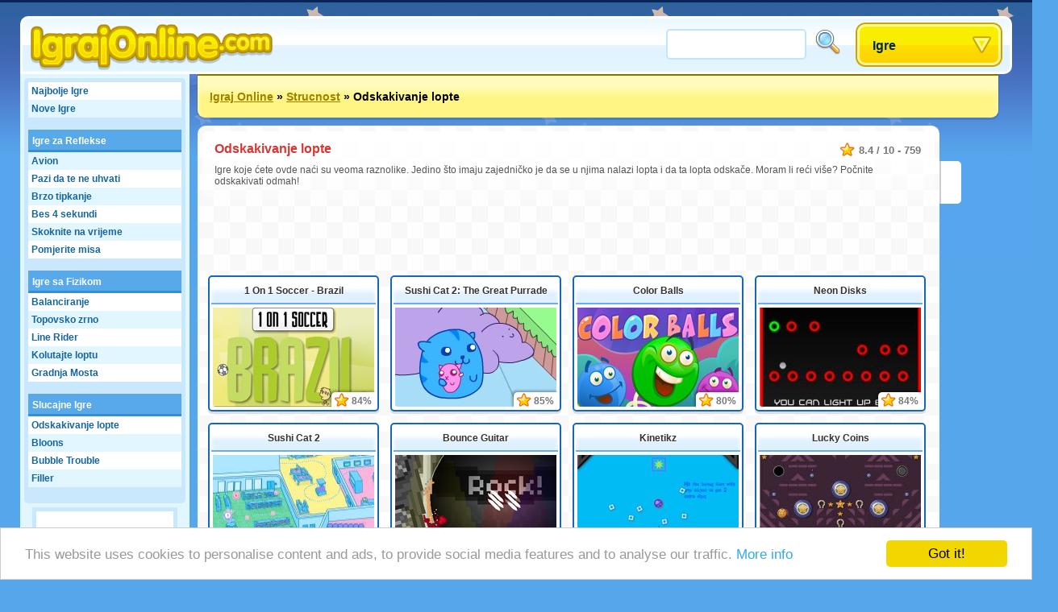

--- FILE ---
content_type: text/html;charset=utf-8
request_url: https://www.igrajonline.com/igraj/Odskakivanje+lopte
body_size: 35724
content:
<!DOCTYPE html>
<html xmlns="http://www.w3.org/1999/xhtml">
<head>
	<title>Odskakivanje lopte - Igre - Igrajonline.com</title>
	
	<meta http-equiv="Content-Type" content="text/html; charset=utf-8" />
	<meta http-equiv="Content-Language" content="sh" />
	
	<link rel="alternate" hreflang="de" href="http://www.roundgames.de/online-games/Ball+H%C3%BCpfen" />
<link rel="alternate" hreflang="fr" href="http://www.jeux-blog.fr/jouer/Balle+deRebond" />
<link rel="alternate" hreflang="nl" href="http://www.spellengrot.nl/spellen-spelen/Bal+Stuiteren" />
<link rel="alternate" hreflang="en" href="http://www.roundgames.com/onlinegame/Ball+Bouncing" />
<link rel="alternate" hreflang="sv" href="http://www.coolaspel.se/gratis-spel/Studsa+bollen" />
<link rel="alternate" hreflang="pl" href="http://www.flashowegry.pl/gry-online/Odbijanie+Pi%C5%82ki" />
<link rel="alternate" hreflang="es" href="http://www.juegator.com/juegos-gratis/Rebote+de+Pelota" />
<link rel="alternate" hreflang="ro" href="http://www.jucati.ro/jucati/%C3%8Empu%C5%9Fc%C4%83+Mingea" />
<link rel="alternate" hreflang="tr" href="http://www.benoynarim.com/oyun-oyunlar/Ziplayan+Top" />
<link rel="alternate" hreflang="pt" href="http://www.maniadejogos.com/jogos-online/Bola+quicando" />
<link rel="alternate" hreflang="bg" href="http://www.igraiigri.com/igrai-igri/%D0%9F%D1%80%D0%B5%D1%81%D0%BA%D0%BE%D1%87%D0%B8+%D0%A2%D0%BE%D0%BF%D0%BA%D0%B0%D1%82%D0%B0" />
<link rel="alternate" hreflang="id" href="http://www.permainanonline.com/games/Ball+Bouncing" />
	
	<meta name="description" content="Klikni ovde da bi video besplatne igrice u kategoriji Odskakivanje lopte. Najnovije online igrice besplatno!" />	
		<link rel="next" href="/igraj/Odskakivanje+lopte/Odskakivanje+lopte_2.html" />	
	<link rel="image_src" href="http://www.igrajonline.com/screenshots/90_5001.jpg" />	
			<meta property="og:site_name" content="Igraj Online" />
		<meta property="og:title" content="Odskakivanje lopte" />
		<meta property="og:type" content="game" />
		<meta property="og:url" content="http://www.igrajonline.com/igraj/Odskakivanje+lopte" />
		<meta property="og:image" content="http://www.igrajonline.com/screenshots/90_5001.jpg" />		<meta property="og:description" content="Klikni ovde da bi video besplatne igrice u kategoriji Odskakivanje lopte. Najnovije online igrice besplatno!" />		<meta property="fb:admins" content="520971108" />
		<meta property="fb:app_id" content="124387890937214" />
		
		
	<link rel="stylesheet" href="/css/style.css" type="text/css" />
	<link rel="stylesheet" media="only screen and (min-width: 1260px)" href="/css/big.css" />
	
		
		
	<link rel="shortcut icon" type="image/x-icon" href="/favicon.ico" />

	<script src="//ajax.googleapis.com/ajax/libs/jquery/1.8.3/jquery.min.js"></script>
	<script type="text/javascript" src="/js/overall.js"></script>
	
		<script type="text/javascript">
		var _gaq = _gaq || [];
		_gaq.push(
		['_setAccount', 'UA-3470101-20'],
		['_trackPageview'],
		['b._setAccount', 'UA-230365-8'],
		['b._trackPageview']
		);
		(function() {
			var ga = document.createElement('script'); ga.type = 'text/javascript'; ga.async = true;
			ga.src = ('https:' == document.location.protocol ? 'https://ssl' : 'http://www') + '.google-analytics.com/ga.js';
			var s = document.getElementsByTagName('script')[0]; s.parentNode.insertBefore(ga, s);
		})();
	</script>
	
	<script type='text/javascript'>
		var googletag = googletag || {};
		googletag.cmd = googletag.cmd || [];
		(function() {
		var gads = document.createElement('script');
		gads.async = true;
		gads.type = 'text/javascript';
		var useSSL = 'https:' == document.location.protocol;
		gads.src = (useSSL ? 'https:' : 'http:') + 
		'//www.googletagservices.com/tag/js/gpt.js';
		var node = document.getElementsByTagName('script')[0];
		node.parentNode.insertBefore(gads, node);
		})();
		</script>
		
		<script type='text/javascript'>
		googletag.cmd.push(function() {
					googletag.defineSlot('/20284931/RG_CAT_160X600', [160, 600], 'div-gpt-ad-1369840147428-0').addService(googletag.pubads());
			googletag.defineSlot('/20284931/RG_CAT_1X1', [1, 1], 'div-gpt-ad-1369840147428-1').addService(googletag.pubads());
			googletag.defineSlot('/20284931/RG_CAT_728X90', [728, 90], 'div-gpt-ad-1369840147428-2').addService(googletag.pubads());
				googletag.pubads().enableSingleRequest();
				googletag.enableServices();
		});
	</script>
	<!-- Begin Cookie Consent plugin by Silktide - http://silktide.com/cookieconsent -->
	<script type="text/javascript">
	    window.cookieconsent_options = {"message":"This website uses cookies to personalise content and ads, to provide social media features and to analyse our traffic.","dismiss":"Got it!","learnMore":"More info","link":"https://www.google.com/intl/en/policies/privacy/partners/","theme":"light-bottom"};
	</script>

	<script type="text/javascript" src="//cdnjs.cloudflare.com/ajax/libs/cookieconsent2/1.0.10/cookieconsent.min.js"></script>
	<!-- End Cookie Consent plugin -->

</head>
<body id="group" class="light">

<div id="fb-root"></div>
<script type="text/javascript">
	window.fbAsyncInit = function() {
		FB.init({
			appId: "124387890937214", status: true, cookie: true,
			xfbml: true
		});
	};
	(function() {
		var e = document.createElement('script'); e.async = true;
		e.src = document.location.protocol + '//connect.facebook.net/en_US/all.js';
		document.getElementById('fb-root').appendChild(e);
	}());
</script>

<div id="tooltip"></div>
<div id="container">
	<div id="header">
		<a href="/" id="logo"><img src="/images/logos/igrajonline.png" alt="Igraj Online" /></a>

		<div id="placeholder">
			<div id="search">
				<form action="/search/" method="get">
					<input type="text" id="searchTerm" name="term">
					<input type="image" id="searchButton" src="/images/search.png" width="32" height="32" border="0" ALT="Trazite!">
				</form>
			</div>
			<div id="dropdown">
				<ul><li><a class="masterDropdown" href="/">Igre</a>
					<ul><li><a href="/igrice/Avanturske+Igre">Avanturske Igre</a></li><li><a href="/igrice/Letece+Igre">Letece Igre</a></li><li><a href="/igrice/Smesne+igre">Smesne Igre</a></li><li><a href="/igrice/Igre+za+vise+igraca">Igre za vise igraca</a></li><li><a href="/igrice/Puzle">Puzle</a></li><li><a href="/igrice/Trkace+Igre">Trkace Igre</a></li><li><a href="/igrice/Strucnost">Strucnost</a></li><li><a href="/igrice/Sportske+Igre">Sportske Igre</a></li><li><a href="/igrice/Platform+Igre">Platform Igre</a></li><li><a href="/igrice/Devojacke+Igre">Devojacke Igre</a></li><li><a href="/igrice/TV+%26+Filmovi">TV & Filmovi</a></li><li><a href="/igrice/Tabla+i+Karte">Tabla i Karte</a></li><li><a href="/igrice/Akcija+igre">Akcija Igre</a></li><li><a href="/igrice/Dijecije+Igre">Dijecije Igre</a></li><li><a href="/igrice/Online+Igre">Online Igre</a></li><li><a href="/igrice/Klasi%C4%8Dne+Igre">Klasične Igre</a></li><li><a href="/igrice/Simulacije">Simulacije</a></li></ul>
					
				</li></ul>
			</div>
		</div>
	</div>
	
	<div id="wrapper">
		<div id="side">
		
			<ul class="sideLinks">
			<li class="light"><a href="/?p=top" class="">Najbolje Igre</a></li><li><a href="/?p=new" class="underline">Nove Igre</a></li><li class="light"><a href="/igre-online/Igre+za+Reflekse" class="parent" data-screenshot="7513">Igre za Reflekse</a></li><li><a href="/igraj/Avion" class="child" data-screenshot="6472">Avion</a></li><li class="light"><a href="/igraj/Pazi+da+te+ne+uhvati" class="child" data-screenshot="7932">Pazi da te ne uhvati</a></li><li><a href="/igraj/Brzo+tipkanje" class="child" data-screenshot="3287">Brzo tipkanje</a></li><li class="light"><a href="/igraj/Bes+4+sekundi" class="child" data-screenshot="7119">Bes 4 sekundi</a></li><li><a href="/igraj/Skoknite+na+vrijeme" class="child" data-screenshot="5481">Skoknite na vrijeme</a></li><li class="light"><a href="/igraj/Pomjerite+misa" class="lastChild" data-screenshot="7513">Pomjerite misa</a></li><li><a href="/igre-online/Igre+sa+Fizikom" class="parent" data-screenshot="7110">Igre sa Fizikom</a></li><li class="light"><a href="/igraj/Balanciranje" class="child" data-screenshot="2682">Balanciranje</a></li><li><a href="/igraj/Topovsko+zrno" class="child" data-screenshot="3348">Topovsko zrno</a></li><li class="light"><a href="/igraj/Line+vozac" class="child" data-screenshot="2361">Line Rider</a></li><li><a href="/igraj/Kolutajte+loptu" class="child" data-screenshot="8005">Kolutajte loptu</a></li><li class="light"><a href="/igraj/Gradnja+Mosta" class="lastChild" data-screenshot="8208">Gradnja Mosta</a></li><li><span class="spanParent">Slucajne Igre</span></li><li class="light"><a href="/igraj/Odskakivanje+lopte" class="child" data-screenshot="5001">Odskakivanje lopte</a></li><li><a href="/igraj/Bloons" class="child" data-screenshot="7826">Bloons</a></li><li class="light"><a href="/igraj/Babl+trabl" class="child" data-screenshot="2098">Bubble Trouble</a></li><li><a href="/igraj/Filler" class="lastChild" data-screenshot="7237">Filler</a></li></ul><div id="sideBanner"><div id="div-gpt-ad-1369840147428-0" style="width:160px; height:600px;"><script type="text/javascript"> googletag.cmd.push(function() { googletag.display("div-gpt-ad-1369840147428-0"); }); </script></div></div><ul class="sideLinks"><li class="light"><span class="spanParent">Najbolje Igre</span></li><li><a href="/igraj/Ribica" class="child" data-screenshot="5881">Ribica</a></li><li class="light"><a href="/igraj/Zlatni+rudar" class="child" data-screenshot="3068">Gold Miner</a></li><li><a href="/igraj/Spiderman" class="lastChild" data-screenshot="3669">Spiderman</a></li><li class="light"><span class="spanParent">Najbolje Igre</span></li><li><a href="/igraj/Strelac" class="child" data-screenshot="4988">Strelac</a></li><li class="light"><a href="/igraj/Uhvatite" class="child" data-screenshot="8233">Uhvatite</a></li><li><a href="/igraj/Delfin+uvis" class="child" data-screenshot="3244">Delfin uvis</a></li><li class="light"><a href="/igraj/Ljuljane+kanapa" class="child" data-screenshot="6789">Ljuljane kanapa</a></li><li><a href="/igraj/bacanje+koplja" class="child" data-screenshot="3544">bacanje koplja</a></li><li class="light"><a href="/igraj/Trampolina" class="lastChild" data-screenshot="5261">Trampolina</a></li><li><span class="spanParent">Još igara</span></li><li class="light"><a href="/igraj/Crtanje" class="child" data-screenshot="7483">Crtanje Igre</a></li><li><a href="/igraj/Dodjite+do+druge+strane" class="lastChild" data-screenshot="6971">Dodjite do druge strane</a></li><li class="light"><span class="spanParent">Popularne Igre</span></li><li><a href="/igraj/Babl+gadjanje" class="" data-screenshot="2099">Bubble Shooter</a></li><li class="light"><a href="/igraj/Kostumiranje" class="" data-screenshot="6324">Oblačenje Igre</a></li><li><a href="/igraj/Mahjong" class="" data-screenshot="2060">Mahjong</a></li><li class="light"><a href="/igraj/Mario" class="" data-screenshot="10081">Mario</a></li><li><a href="/igraj/Konobarisati" class="" data-screenshot="2182">Konobarisati</a></li><li class="light"><a href="/igraj/Vodite+farmu" class="" data-screenshot="5780">Farma Igre</a></li><li><a href="/igraj/Soliteri" class="" data-screenshot="5823">Soliteri</a></li>			</ul>
			
						
		</div>

		<div id="location"><a href="/">Igraj Online</a> &raquo; <a href="/igrice/Strucnost">Strucnost</a> &raquo; <span>Odskakivanje lopte</span>			<div id="addthis">
				<div class="addthis_toolbox addthis_default_style addthis_32x32_style">
					<a class="addthis_button_preferred_1"></a>
					<a class="addthis_button_preferred_2"></a>
					<a class="addthis_button_preferred_3"></a>
					<a class="addthis_button_preferred_4"></a>
					<a class="addthis_button_compact"></a>
					<a class="addthis_counter addthis_bubble_style"></a>
				</div>
				<script type="text/javascript">var addthis_config = {"data_track_addressbar":false, "data_track_clickback":true,services_exclude: 'print'};</script>
				<script type="text/javascript" src="https://s7.addthis.com/js/250/addthis_widget.js#async=1&pubid=ra-51a3f1e74c71e307"></script>
			</div>
			</div><div id="content"><div id="groupThumbnails"><div class="description" itemscope itemtype="http://data-vocabulary.org/Review-aggregate"><meta itemprop="photo" content="http://www.igrajonline.com/screenshots/90_5001.jpg" /><span class="rating" itemprop="rating" itemscope itemtype="http://data-vocabulary.org/Rating"><span itemprop="average">8.4</span> / <span itemprop="best">10</span> - <span itemprop="votes">759</span></span><h1 itemprop="itemreviewed">Odskakivanje lopte</h1><p itemprop="summary">Igre koje ćete ovde naći su veoma raznolike. Jedino što imaju zajedničko je da se u njima nalazi lopta i da ta lopta odskače. Moram li reći više? Počnite odskakivati odmah! </p></div><div style="width: 728px; height: 90px; margin: -5px auto 10px auto;"><div id="div-gpt-ad-1369840147428-2" style="width:728px; height:90px;"><script type="text/javascript"> googletag.cmd.push(function() { googletag.display("div-gpt-ad-1369840147428-2"); }); </script></div></div><div class="bigThumbnail"><a href="/igre/1+On+1+Soccer+-+Brazil" class="title">1 On 1 Soccer - Brazil</a><a href="/igre/1+On+1+Soccer+-+Brazil" class="image"><img src="/screenshots/90_15328.jpg" width="200" height="123" alt="1 On 1 Soccer - Brazil" /></a><div class="rating">84%</div></div><div class="bigThumbnail"><a href="/igre/Sushi+Cat+2%3A+The+Great+Purrade" class="title">Sushi Cat 2: The Great Purrade</a><a href="/igre/Sushi+Cat+2%3A+The+Great+Purrade" class="image"><img src="/screenshots/90_13626.jpg" width="200" height="123" alt="Sushi Cat 2: The Great Purrade" /></a><div class="rating">85%</div></div><div class="bigThumbnail"><a href="/igre/Color+Balls" class="title">Color Balls</a><a href="/igre/Color+Balls" class="image"><img src="/screenshots/90_17525.jpg" width="200" height="123" alt="Color Balls" /></a><div class="rating">80%</div></div><div class="bigThumbnail"><a href="/igre/Neon+Disks" class="title">Neon Disks</a><a href="/igre/Neon+Disks" class="image"><img src="/screenshots/90_6319.jpg" width="200" height="123" alt="Neon Disks" /></a><div class="rating">84%</div></div><div class="bigThumbnail"><a href="/igre/Sushi+Cat+2" class="title">Sushi Cat 2</a><a href="/igre/Sushi+Cat+2" class="image"><img src="/screenshots/90_10634.jpg" width="200" height="123" alt="Sushi Cat 2" /></a><div class="rating">84%</div></div><div class="bigThumbnail"><a href="/igre/Bounce+Guitar" class="title">Bounce Guitar</a><a href="/igre/Bounce+Guitar" class="image"><img src="/screenshots/90_12740.jpg" width="200" height="123" alt="Bounce Guitar" /></a><div class="rating">79%</div></div><div class="bigThumbnail"><a href="/igre/Kinetikz" class="title">Kinetikz</a><a href="/igre/Kinetikz" class="image"><img src="/screenshots/90_4998.jpg" width="200" height="123" alt="Kinetikz" /></a><div class="rating">84%</div></div><div class="bigThumbnail"><a href="/igre/Lucky+Coins" class="title">Lucky Coins</a><a href="/igre/Lucky+Coins" class="image"><img src="/screenshots/90_6151.jpg" width="200" height="123" alt="Lucky Coins" /></a><div class="rating">82%</div></div><div class="bigThumbnail"><a href="/igre/Bouncing+Balls" class="title">Loptice Skakuću</a><a href="/igre/Bouncing+Balls" class="image"><img src="/screenshots/90_7738.jpg" width="200" height="123" alt="Loptice Skakuću" /></a><div class="rating">82%</div></div><div class="bigThumbnail"><a href="/igre/Nook" class="title">Nook</a><a href="/igre/Nook" class="image"><img src="/screenshots/90_9991.jpg" width="200" height="123" alt="Nook" /></a><div class="rating">83%</div></div><div class="bigThumbnail"><a href="/igre/Pyro+2" class="title">Pyro 2</a><a href="/igre/Pyro+2" class="image"><img src="/screenshots/90_8091.jpg" width="200" height="123" alt="Pyro 2" /></a><div class="rating">81%</div></div><div class="bigThumbnail rollover"><a href="/igre/Bubble+Guinea+Pop" class="title">Bubble Guinea Pop</a><a href="/igre/Bubble+Guinea+Pop" class="image"><img src="/thumbs/200x123/8754b.jpg" width="200" height="123" alt="Bubble Guinea Pop" /></a><div class="rating">80%</div></div><div class="groupBigDescription">Odskakivanje lopte ne zvuči mnogo zabavno, ali naša kolekcija flash igrica odskakivanja lopti možda će promeniti Vaše mišljenje. Najbolje je to što su besplatne za igru. Možete satima da se zabavljate, a da ne potrošite ni dinara da biste igricu igrali onlajn. Zvuči dobro? Sa igrama kao što su <a href="/igre/Shuffle">Shuffle</a>, <a href="/igre/Bubble+Guinea+Pop">Bubble Guinea Pop</a> i <a href="/igre/Shuffle+Next">Shuffle Next</a>, raspametićete se od odskakivanja lopti.</div><div class="bigThumbnail"><a href="/igre/Blade+Bounce" class="title">Blade Bounce</a><a href="/igre/Blade+Bounce" class="image"><img src="https://www.roundgames.com/images/pixel.png" data-src="/screenshots/90_12504.jpg" width="200" height="123" alt="Blade Bounce" /></a><div class="rating">75%</div></div><div class="bigThumbnail"><a href="/igre/Sushi+Cat" class="title">Sushi Cat</a><a href="/igre/Sushi+Cat" class="image"><img src="https://www.roundgames.com/images/pixel.png" data-src="/screenshots/90_9950.jpg" width="200" height="123" alt="Sushi Cat" /></a><div class="rating">80%</div></div><div class="bigThumbnail"><a href="/igre/Magnetic+Impulse" class="title">Magnetic Impulse</a><a href="/igre/Magnetic+Impulse" class="image"><img src="https://www.roundgames.com/images/pixel.png" data-src="/screenshots/90_8124.jpg" width="200" height="123" alt="Magnetic Impulse" /></a><div class="rating">80%</div></div><div class="bigThumbnail"><a href="/igre/Jadabug" class="title">Jadabug</a><a href="/igre/Jadabug" class="image"><img src="https://www.roundgames.com/images/pixel.png" data-src="/screenshots/90_5988.jpg" width="200" height="123" alt="Jadabug" /></a><div class="rating">80%</div></div><div class="bigThumbnail"><a href="/igre/Pyro" class="title">Pyro</a><a href="/igre/Pyro" class="image"><img src="https://www.roundgames.com/images/pixel.png" data-src="/screenshots/90_7597.jpg" width="200" height="123" alt="Pyro" /></a><div class="rating">80%</div></div><div class="bigThumbnail"><a href="/igre/Collect+Stars+2" class="title">Collect Stars 2</a><a href="/igre/Collect+Stars+2" class="image"><img src="https://www.roundgames.com/images/pixel.png" data-src="/screenshots/90_8441.jpg" width="200" height="123" alt="Collect Stars 2" /></a><div class="rating">79%</div></div><div class="bigThumbnail"><a href="/igre/Ultimate+Blob" class="title">Ultimate Blob</a><a href="/igre/Ultimate+Blob" class="image"><img src="https://www.roundgames.com/images/pixel.png" data-src="/screenshots/90_6900.jpg" width="200" height="123" alt="Ultimate Blob" /></a><div class="rating">79%</div></div><div class="bigThumbnail"><a href="/igre/Thinger+Slinger" class="title">Thinger Slinger</a><a href="/igre/Thinger+Slinger" class="image"><img src="https://www.roundgames.com/images/pixel.png" data-src="/screenshots/90_7324.jpg" width="200" height="123" alt="Thinger Slinger" /></a><div class="rating">79%</div></div><div class="bigThumbnail"><a href="/igre/Paintball+The+Game" class="title">Paintball The Game</a><a href="/igre/Paintball+The+Game" class="image"><img src="https://www.roundgames.com/images/pixel.png" data-src="/screenshots/90_3787.jpg" width="200" height="123" alt="Paintball The Game" /></a><div class="rating">79%</div></div><div class="bigThumbnail"><a href="/igre/Dropple" class="title">Dropple</a><a href="/igre/Dropple" class="image"><img src="https://www.roundgames.com/images/pixel.png" data-src="/screenshots/90_5168.jpg" width="200" height="123" alt="Dropple" /></a><div class="rating">79%</div></div><div class="bigThumbnail"><a href="/igre/Super+Mind+Dungeon" class="title">Super Mind Dungeon</a><a href="/igre/Super+Mind+Dungeon" class="image"><img src="https://www.roundgames.com/images/pixel.png" data-src="/screenshots/90_10307.jpg" width="200" height="123" alt="Super Mind Dungeon" /></a><div class="rating">78%</div></div><div class="bigThumbnail"><a href="/igre/Scriball" class="title">Scriball</a><a href="/igre/Scriball" class="image"><img src="https://www.roundgames.com/images/pixel.png" data-src="/screenshots/90_6519.jpg" width="200" height="123" alt="Scriball" /></a><div class="rating">78%</div></div><div class="groupBigDescription">Dobro razumevanje zakona fizike i geometrije će Vam pomoći u igranju ovih igrica. Ovo nisu tipične mozgalice, ali mislimo da će mnogi igrači uživati u pokušavanju da stignu do poslednjeg nivoa i upišu svoje ime na rang-liste nekih od ovih igrica. Možda shvatite da posedujete prirodni talenat da odbacujete lopte onako kako treba da biste prešli nivo. Najbolje flash igrice su one koje će Vam satima držati pažnju, a da ne shvatite da je vreme proletelo. Igranje bilo koje od ovih onlajn igrica odskakivanja lopti pokazaće Vam tačnost ove izjave. Nemojte da krivite nas kad zaboravite da nahranite ribice jer ste zauzeti odbacivanjem lopti i pokušavanjem da "očistite" nivoe! Nekim ljudima ove igre mogu da budu vrlo zarazne.</div><div class="bigThumbnail"><a href="/igre/Fruit+Bouncer" class="title">Fruit Bouncer</a><a href="/igre/Fruit+Bouncer" class="image"><img src="https://www.roundgames.com/images/pixel.png" data-src="/screenshots/90_11563.jpg" width="200" height="123" alt="Fruit Bouncer" /></a><div class="rating">78%</div></div><div class="bigThumbnail"><a href="/igre/Pacman+Killer" class="title">Pacman Killer</a><a href="/igre/Pacman+Killer" class="image"><img src="https://www.roundgames.com/images/pixel.png" data-src="/screenshots/90_1181.jpg" width="200" height="123" alt="Pacman Killer" /></a><div class="rating">78%</div></div><div class="bigThumbnail rolloverP"><a href="/igre/Shuffle" class="title">Shuffle</a><a href="/igre/Shuffle" class="image"><img src="https://www.roundgames.com/images/pixel.png" data-src="/thumbs/200x123/3790p.jpg" width="200" height="123" alt="Shuffle" /></a><div class="rating">78%</div></div><div class="bigThumbnail"><a href="/igre/Ninja+Ballers" class="title">Ninja Ballers</a><a href="/igre/Ninja+Ballers" class="image"><img src="https://www.roundgames.com/images/pixel.png" data-src="/screenshots/90_9134.jpg" width="200" height="123" alt="Ninja Ballers" /></a><div class="rating">77%</div></div><div class="bigThumbnail"><a href="/igre/Black+And+Orange" class="title">Black And Orange</a><a href="/igre/Black+And+Orange" class="image"><img src="https://www.roundgames.com/images/pixel.png" data-src="/screenshots/90_6563.jpg" width="200" height="123" alt="Black And Orange" /></a><div class="rating">77%</div></div><div class="bigThumbnail"><a href="/igre/Putt+Base" class="title">Putt Base</a><a href="/igre/Putt+Base" class="image"><img src="https://www.roundgames.com/images/pixel.png" data-src="/screenshots/90_6259.jpg" width="200" height="123" alt="Putt Base" /></a><div class="rating">77%</div></div><div class="bigThumbnail"><a href="/igre/Zwingo" class="title">Zwingo</a><a href="/igre/Zwingo" class="image"><img src="https://www.roundgames.com/images/pixel.png" data-src="/screenshots/90_4845.jpg" width="200" height="123" alt="Zwingo" /></a><div class="rating">77%</div></div><div class="bigThumbnail"><a href="/igre/Color+Bounce" class="title">Color Bounce</a><a href="/igre/Color+Bounce" class="image"><img src="https://www.roundgames.com/images/pixel.png" data-src="/screenshots/90_7766.jpg" width="200" height="123" alt="Color Bounce" /></a><div class="rating">77%</div></div><div class="bigThumbnail"><a href="/igre/Big+Diamond" class="title">Big Diamond</a><a href="/igre/Big+Diamond" class="image"><img src="https://www.roundgames.com/images/pixel.png" data-src="/screenshots/90_5001.jpg" width="200" height="123" alt="Big Diamond" /></a><div class="rating">77%</div></div><div class="bigThumbnail"><a href="/igre/Bounceroid+2000" class="title">Bounceroid 2000</a><a href="/igre/Bounceroid+2000" class="image"><img src="https://www.roundgames.com/images/pixel.png" data-src="/screenshots/90_5772.jpg" width="200" height="123" alt="Bounceroid 2000" /></a><div class="rating">77%</div></div><div class="bigThumbnail"><a href="/igre/Melon+Mango+Mayhem" class="title">Melon Mango Mayhem</a><a href="/igre/Melon+Mango+Mayhem" class="image"><img src="https://www.roundgames.com/images/pixel.png" data-src="/screenshots/90_11715.jpg" width="200" height="123" alt="Melon Mango Mayhem" /></a><div class="rating">76%</div></div><div class="bigThumbnail"><a href="/igre/Rong" class="title">Rong</a><a href="/igre/Rong" class="image"><img src="https://www.roundgames.com/images/pixel.png" data-src="/screenshots/90_7979.jpg" width="200" height="123" alt="Rong" /></a><div class="rating">77%</div></div><div class="bigThumbnail"><a href="/igre/Blast+Wave" class="title">Blast Wave</a><a href="/igre/Blast+Wave" class="image"><img src="https://www.roundgames.com/images/pixel.png" data-src="/screenshots/90_5230.jpg" width="200" height="123" alt="Blast Wave" /></a><div class="rating">76%</div></div><div class="bigThumbnail"><a href="/igre/BallFrog" class="title">BallFrog</a><a href="/igre/BallFrog" class="image"><img src="https://www.roundgames.com/images/pixel.png" data-src="/screenshots/90_9899.jpg" width="200" height="123" alt="BallFrog" /></a><div class="rating">75%</div></div><div class="bigThumbnail"><a href="/igre/Bounce+2" class="title">Bounce 2</a><a href="/igre/Bounce+2" class="image"><img src="https://www.roundgames.com/images/pixel.png" data-src="/screenshots/90_4745.jpg" width="200" height="123" alt="Bounce 2" /></a><div class="rating">76%</div></div><div class="bigThumbnail"><a href="/igre/Juggler+" class="title">Juggler </a><a href="/igre/Juggler+" class="image"><img src="https://www.roundgames.com/images/pixel.png" data-src="/screenshots/90_5802.jpg" width="200" height="123" alt="Juggler " /></a><div class="rating">77%</div></div><div class="bigThumbnail"><a href="/igre/Salto" class="title">Salto</a><a href="/igre/Salto" class="image"><img src="https://www.roundgames.com/images/pixel.png" data-src="/screenshots/90_4846.jpg" width="200" height="123" alt="Salto" /></a><div class="rating">74%</div></div><div class="bigThumbnail"><a href="/igre/Boulder+Basher" class="title">Boulder Basher</a><a href="/igre/Boulder+Basher" class="image"><img src="https://www.roundgames.com/images/pixel.png" data-src="/screenshots/90_4749.jpg" width="200" height="123" alt="Boulder Basher" /></a><div class="rating">75%</div></div><div class="bigThumbnail"><a href="/igre/Plunk+Pool" class="title">Plunk Pool</a><a href="/igre/Plunk+Pool" class="image"><img src="https://www.roundgames.com/images/pixel.png" data-src="/screenshots/90_5106.jpg" width="200" height="123" alt="Plunk Pool" /></a><div class="rating">75%</div></div><div class="bigThumbnail"><a href="/igre/Tiki+Balls" class="title">Tiki Balls</a><a href="/igre/Tiki+Balls" class="image"><img src="https://www.roundgames.com/images/pixel.png" data-src="/screenshots/90_4748.jpg" width="200" height="123" alt="Tiki Balls" /></a><div class="rating">75%</div></div><div class="bigThumbnail"><a href="/igre/Shuffle+Next" class="title">Shuffle Next</a><a href="/igre/Shuffle+Next" class="image"><img src="https://www.roundgames.com/images/pixel.png" data-src="/screenshots/90_5200.jpg" width="200" height="123" alt="Shuffle Next" /></a><div class="rating">75%</div></div><div class="bigThumbnail"><a href="/igre/Pel" class="title">Pel</a><a href="/igre/Pel" class="image"><img src="https://www.roundgames.com/images/pixel.png" data-src="/screenshots/90_6632.jpg" width="200" height="123" alt="Pel" /></a><div class="rating">74%</div></div><div class="bigThumbnail"><a href="/igre/Bouncy+Draw" class="title">Skakutavo Crtanje</a><a href="/igre/Bouncy+Draw" class="image"><img src="https://www.roundgames.com/images/pixel.png" data-src="/screenshots/90_6050.jpg" width="200" height="123" alt="Skakutavo Crtanje" /></a><div class="rating">75%</div></div><div class="bigThumbnail"><a href="/igre/Futubo+" class="title">Futubo </a><a href="/igre/Futubo+" class="image"><img src="https://www.roundgames.com/images/pixel.png" data-src="/screenshots/90_6140.jpg" width="200" height="123" alt="Futubo " /></a><div class="rating">75%</div></div><div class="bigThumbnail"><a href="/igre/Mad+Shapes+2" class="title">Mad Shapes 2</a><a href="/igre/Mad+Shapes+2" class="image"><img src="https://www.roundgames.com/images/pixel.png" data-src="/screenshots/90_11248.jpg" width="200" height="123" alt="Mad Shapes 2" /></a><div class="rating">74%</div></div><div class="bigThumbnail"><a href="/igre/Mad+Shapes" class="title">Mad Shapes</a><a href="/igre/Mad+Shapes" class="image"><img src="https://www.roundgames.com/images/pixel.png" data-src="/screenshots/90_10866.jpg" width="200" height="123" alt="Mad Shapes" /></a><div class="rating">74%</div></div><div class="bigThumbnail"><a href="/igre/Catch+The+Bombs" class="title">Catch The Bombs</a><a href="/igre/Catch+The+Bombs" class="image"><img src="https://www.roundgames.com/images/pixel.png" data-src="/screenshots/90_410.jpg" width="200" height="123" alt="Catch The Bombs" /></a><div class="rating">74%</div></div><div class="bigThumbnail"><a href="/igre/Rad+2" class="title">Rad 2</a><a href="/igre/Rad+2" class="image"><img src="https://www.roundgames.com/images/pixel.png" data-src="/screenshots/90_6626.jpg" width="200" height="123" alt="Rad 2" /></a><div class="rating">74%</div></div><div class="bigThumbnail"><a href="/igre/Target+Draw" class="title">Target Draw</a><a href="/igre/Target+Draw" class="image"><img src="https://www.roundgames.com/images/pixel.png" data-src="/screenshots/90_8122.jpg" width="200" height="123" alt="Target Draw" /></a><div class="rating">73%</div></div><div class="bigThumbnail"><a href="/igre/Crimson+Momentum" class="title">Crimson Momentum</a><a href="/igre/Crimson+Momentum" class="image"><img src="https://www.roundgames.com/images/pixel.png" data-src="/screenshots/90_7669.jpg" width="200" height="123" alt="Crimson Momentum" /></a><div class="rating">73%</div></div><div class="bigThumbnail"><a href="/igre/Pengball" class="title">Pengball</a><a href="/igre/Pengball" class="image"><img src="https://www.roundgames.com/images/pixel.png" data-src="/screenshots/90_5838.jpg" width="200" height="123" alt="Pengball" /></a><div class="rating">73%</div></div><div class="bigThumbnail"><a href="/igre/Alive+Penguin" class="title">Alive Penguin</a><a href="/igre/Alive+Penguin" class="image"><img src="https://www.roundgames.com/images/pixel.png" data-src="/screenshots/90_6767.jpg" width="200" height="123" alt="Alive Penguin" /></a><div class="rating">73%</div></div><div class="bigThumbnail"><a href="/igre/Graphics+Are+Everything" class="title">Graphics Are Everything</a><a href="/igre/Graphics+Are+Everything" class="image"><img src="https://www.roundgames.com/images/pixel.png" data-src="/screenshots/90_6721.jpg" width="200" height="123" alt="Graphics Are Everything" /></a><div class="rating">73%</div></div><div class="bigThumbnail"><a href="/igre/Reddit+Server+Saver" class="title">Reddit Server Saver</a><a href="/igre/Reddit+Server+Saver" class="image"><img src="https://www.roundgames.com/images/pixel.png" data-src="/screenshots/90_10737.jpg" width="200" height="123" alt="Reddit Server Saver" /></a><div class="rating">72%</div></div><div class="bigThumbnail"><a href="/igre/Hit+Ball" class="title">Hit Ball</a><a href="/igre/Hit+Ball" class="image"><img src="https://www.roundgames.com/images/pixel.png" data-src="/screenshots/90_10748.jpg" width="200" height="123" alt="Hit Ball" /></a><div class="rating">73%</div></div><div class="bigThumbnail"><a href="/igre/Baby+Ball" class="title">Beba Lopta</a><a href="/igre/Baby+Ball" class="image"><img src="https://www.roundgames.com/images/pixel.png" data-src="/screenshots/90_2516.jpg" width="200" height="123" alt="Beba Lopta" /></a><div class="rating">71%</div></div><div class="numberBlock"><a href="/igraj/Odskakivanje+lopte" class="currentPage">1</a><a href="/igraj/Odskakivanje+lopte/Odskakivanje+lopte_2.html">2</a><a href="/igraj/Odskakivanje+lopte/Odskakivanje+lopte_2.html">&raquo;</a></div></div><div id="groupSocial">
    <div style="padding-bottom: 5px;">
        <div class="fb-like" data-layout="box_count" data-width="78" data-show-faces="false" href="http://www.igrajonline.com/igraj/Odskakivanje+lopte"></div>
    </div>
    <div style="padding-bottom: 5px;">
        <g:plusone size="tall" href="http://www.igrajonline.com"></g:plusone>
    </div>
    <div>
        <g:plusone size="tall" href="http://www.igrajonline.com/igraj/Odskakivanje+lopte"></g:plusone>
    </div>
</div>
</div>				
		<div style="clear: both;"></div>
	</div>
	<div id="footer">
		&copy; 2007 - 2025 <a href="/">Igraj Online</a>		
		<div id="featuredGames">
		<a href="/igre/Goodgame+Empire"><img src="https://www.roundgames.com/images/pixel.png" data-src="/screenshots/90_11989.jpg" width="200" height="123" alt="Goodgame Empire" /></a><a href="/igre/Goodgame+Big+Farm"><img src="https://www.roundgames.com/images/pixel.png" data-src="/screenshots/90_12153.jpg" width="200" height="123" alt="Goodgame Big Farm" /></a><a href="/igre/Family+Barn"><img src="https://www.roundgames.com/images/pixel.png" data-src="/screenshots/90_12039.jpg" width="200" height="123" alt="Family Barn" /></a><a href="/igre/Galaxy+Life"><img src="https://www.roundgames.com/images/pixel.png" data-src="/screenshots/90_12218.jpg" width="200" height="123" alt="Galaxy Life" /></a><a href="/igre/Pet+Party" class="lastFeatured"><img src="https://www.roundgames.com/images/pixel.png" data-src="/screenshots/90_12154.jpg" width="200" height="123" alt="Pet Party" /></a>		<div style="clear: both;"></div>
		</div>
		
					<div id="countries">
				<a href="http://www.roundgames.de/online-games/Ball+H%C3%BCpfen" class="deF">Deutsch</a>
<a href="http://www.jeux-blog.fr/jouer/Balle+deRebond" class="frF">Français</a>
<a href="http://www.spellengrot.nl/spellen-spelen/Bal+Stuiteren" class="nlF">Nederlands</a>
<a href="http://www.roundgames.com/onlinegame/Ball+Bouncing" class="enF">English</a>
<a href="http://www.coolaspel.se/gratis-spel/Studsa+bollen" class="seF">Svensk</a>
<a href="http://www.flashowegry.pl/gry-online/Odbijanie+Pi%C5%82ki" class="plF">Polski</a>
<a href="http://www.juegator.com/juegos-gratis/Rebote+de+Pelota" class="esF">Español</a>
<a href="http://www.jucati.ro/jucati/%C3%8Empu%C5%9Fc%C4%83+Mingea" class="roF">Român</a>
<a href="http://www.benoynarim.com/oyun-oyunlar/Ziplayan+Top" class="trF">Türk</a>
<a href="http://www.maniadejogos.com/jogos-online/Bola+quicando" class="brF">Português</a>
<a href="http://www.igraiigri.com/igrai-igri/%D0%9F%D1%80%D0%B5%D1%81%D0%BA%D0%BE%D1%87%D0%B8+%D0%A2%D0%BE%D0%BF%D0%BA%D0%B0%D1%82%D0%B0" class="bgF">Български</a>
<a href="http://www.permainanonline.com/games/Ball+Bouncing" class="idF">Indonesia</a>
				<div style="clear: both"></div>
			</div>
			</div>
</div>

<script type="text/javascript">
	/* (function(w, d) { var a = function() { var a = d.createElement('script'); a.type = 'text/javascript';
	    a.async = 'async'; a.src = '//' + ((w.location.protocol === 'https:') ? 's3.amazonaws.com/cdx-radar/' :
	    'radar.cedexis.com/') + '01-11835-radar10.min.js'; d.body.appendChild(a); };
	    if (w.addEventListener) { w.addEventListener('load', a, false); }
	    else if (w.attachEvent) { w.attachEvent('onload', a); }
	}(window, document)); */
		
	</script>

	<script type="text/javascript">
	  (function() {
	    var po = document.createElement('script'); po.type = 'text/javascript'; po.async = true;
	    po.src = 'https://apis.google.com/js/plusone.js';
	    var s = document.getElementsByTagName('script')[0]; s.parentNode.insertBefore(po, s);
	  })();
	</script>

</body>
</html>


--- FILE ---
content_type: text/html; charset=utf-8
request_url: https://accounts.google.com/o/oauth2/postmessageRelay?parent=https%3A%2F%2Fwww.igrajonline.com&jsh=m%3B%2F_%2Fscs%2Fabc-static%2F_%2Fjs%2Fk%3Dgapi.lb.en.OE6tiwO4KJo.O%2Fd%3D1%2Frs%3DAHpOoo_Itz6IAL6GO-n8kgAepm47TBsg1Q%2Fm%3D__features__
body_size: 159
content:
<!DOCTYPE html><html><head><title></title><meta http-equiv="content-type" content="text/html; charset=utf-8"><meta http-equiv="X-UA-Compatible" content="IE=edge"><meta name="viewport" content="width=device-width, initial-scale=1, minimum-scale=1, maximum-scale=1, user-scalable=0"><script src='https://ssl.gstatic.com/accounts/o/2580342461-postmessagerelay.js' nonce="ruCa4mPsSSx4qWbcVUDOCg"></script></head><body><script type="text/javascript" src="https://apis.google.com/js/rpc:shindig_random.js?onload=init" nonce="ruCa4mPsSSx4qWbcVUDOCg"></script></body></html>

--- FILE ---
content_type: text/html; charset=utf-8
request_url: https://www.google.com/recaptcha/api2/aframe
body_size: 265
content:
<!DOCTYPE HTML><html><head><meta http-equiv="content-type" content="text/html; charset=UTF-8"></head><body><script nonce="r8fI_GcA7cwtkboPH8uhYw">/** Anti-fraud and anti-abuse applications only. See google.com/recaptcha */ try{var clients={'sodar':'https://pagead2.googlesyndication.com/pagead/sodar?'};window.addEventListener("message",function(a){try{if(a.source===window.parent){var b=JSON.parse(a.data);var c=clients[b['id']];if(c){var d=document.createElement('img');d.src=c+b['params']+'&rc='+(localStorage.getItem("rc::a")?sessionStorage.getItem("rc::b"):"");window.document.body.appendChild(d);sessionStorage.setItem("rc::e",parseInt(sessionStorage.getItem("rc::e")||0)+1);localStorage.setItem("rc::h",'1766313962101');}}}catch(b){}});window.parent.postMessage("_grecaptcha_ready", "*");}catch(b){}</script></body></html>